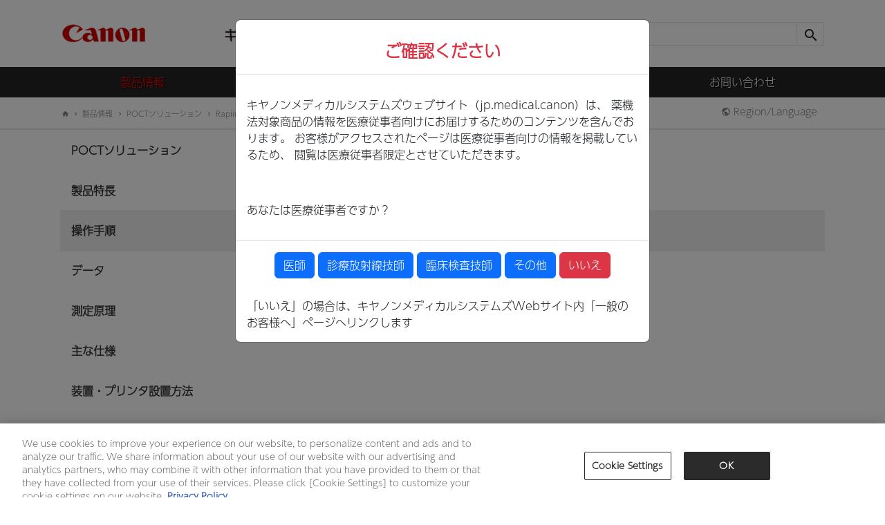

--- FILE ---
content_type: text/html; charset=utf-8
request_url: https://jp.medical.canon/products/poct/rapiim_RSV_usage
body_size: 99488
content:
<!DOCTYPE html>
<!--[if lt IE 7]><html class="no-js lt-ie9 lt-ie8 lt-ie7"><![endif]-->
<!--[if IE 7]><html class="no-js lt-ie9 lt-ie8"><![endif]-->
<!--[if IE 8]><html class="no-js lt-ie9"><![endif]-->
<!--[if gt IE 8]><!-->
<html class="no-js">
<!--<![endif]-->
<head>
    <meta charset="utf-8">

    <!-- Added Canonical URL to Avoid SEO Google Duplication -->
                    <link rel="canonical" href="/products/poct/rapiim_RSV_usage" />
                                    <link rel="alternate" hreflang="ja-JP" href="https://jp.medical.canon/products/poct/rapiim_RSV_usage" />


    <!-- Global Meta -->
    <meta http-equiv="X-UA-Compatible" content="IE=edge">
    <meta name="viewport" content="width=device-width, initial-scale=1">
    <meta http-equiv="Cache-control" content="no-cache, no-store, must-revalidate">
            <title>操作手順 | RSウイルスキット Rapiim RSV | 迅速検査ソリューション | キヤノンメディカルシステムズ</title>
                        <meta name="twitter:card" content="summary">
                        <meta name="og:type" content="article">
                        <meta name="author" content="キヤノンメディカルシステムズ">
                        <meta name="og:title" content="操作手順 | RSウイルスキット Rapiim RSV | 迅速検査ソリューション | キヤノンメディカルシステムズ">
                        <meta name="og:locale" content="en-US">
                        <meta name="title" content="操作手順 | RSウイルスキット Rapiim RSV | 迅速検査ソリューション | キヤノンメディカルシステムズ">
                        <meta name="keywords" content="RSウイルス, 迅速検査ソリューション, インフルエンザ, Rapiim RSV, キヤノンメディカルシステムズ">
                        <meta name="description" content="RSウイルスキットの迅速検査ソリューション「Rapiim RSV」の操作手順を紹介しています。キヤノンメディカルシステムズは、RS・インフルエンザ迅速検査ソリューションで医療に貢献していきます。">
                        <meta name="og:description" content="RSウイルスキットの迅速検査ソリューション「Rapiim RSV」の操作手順を紹介しています。キヤノンメディカルシステムズは、RS・インフルエンザ迅速検査ソリューションで医療に貢献していきます。">
                        <meta name="securityMessage" content="">
            <meta property="og:image" content="https://canonmedical.widen.net/s/gzzmklzmj5/636335359356893126wq">

    <!-- Styles Start update 20-11-2016 -->
    <link rel="stylesheet" type="text/css" href="/resources/css/bootstrap.css?20230123">
    <link rel="stylesheet" type="text/css" href="/resources/css/core.css?20250227">
    <link rel="stylesheet" type="text/css" href="/resources/css/modal-video-form-2017.css?20230123">

    <!-- Styles update 11/29/2021-->
    <link rel="stylesheet" type="text/css" href="/resources/css/compare-slider.css?20230123" />

    <!-- Styles update 09/09/2022-->
    <link rel="stylesheet" type="text/css" href="/resources/css/swiper-bundle.min.css?20230123" />


    <!-- Styles End -->
    <!-- Fonts Style Start -->
    

    <link rel="stylesheet" type="text/css" href="/resources/css/font.css?20230123">
     
    <link rel="stylesheet" type="text/css" href="https://cdnjs.cloudflare.com/ajax/libs/material-design-iconic-font/2.2.0/css/material-design-iconic-font.min.css">
    <link rel="stylesheet" type="text/css" href="https://cdnjs.cloudflare.com/ajax/libs/font-awesome/6.4.2/css/all.min.css">

    <!-- Global JavaScript -->
    <script type="text/javascript" src="/resources/js/jquery-3.6.0.min.js?20230123"></script>
    <script type="text/javascript" src="/resources/js/bootstrap.bundle.min.js?v=v5.2.2"></script>

    <!-- OneTrust Cookies Consent Notice start for uat.medical.canon -->
    <!-- <script src="https://cdn.cookielaw.org/scripttemplates/otSDKStub.js" data-document-language="true" type="text/javascript" charset="UTF-8" data-domain-script="b1b39d54-53b9-4974-8ece-4ddde32c00a4-test"></script>
    <script type="text/javascript">
        function OptanonWrapper() { }
    </script>
    OneTrust Cookies Consent Notice end for uat.medical.canon -->
    <!-- Fonts Style End -->
    <!-- IE Support -->
    <!--[if lt IE 10]>
    <script src="/resources/js/html5shiv.min.js"></script>
    <script src="/resources/js/respond.min.js"></script>
    <![endif]-->
    
 <!-- CPSWT-214 add -->
    <!-- CPSWT-238 mod start -->
    <!-- CPSWT-238 mod end -->
</head>
<body>

        <!-- Google Tag Manager -->
        <noscript>

            <iframe src="//www.googletagmanager.com/ns.html?id=GTM-KJ88GMV"
                    height="0" width="0" style="display:none;visibility:hidden"></iframe>
        </noscript>
        <script>
            (function (w, d, s, l, i) {
                    w[l] = w[l] || []; w[l].push({
                        'gtm.start':
                    new Date().getTime(), event: 'gtm.js'
                }); var f = d.getElementsByTagName(s)[0],
                j = d.createElement(s), dl = l != 'dataLayer' ? '&l=' + l : ''; j.async = true; j.src =
                '//www.googletagmanager.com/gtm.js?id=' + i + dl; f.parentNode.insertBefore(j, f);
            })(window, document, 'script', 'dataLayer', 'GTM-KJ88GMV');</script>
        <!-- End Google Tag Manager -->
    <div style="overflow:hidden;">

        <div id="page-wrap">
        <div id="header-wrap" typeof="Region" resource="TMSHeader">

        <div id="mobile-background"></div>

        




<div id="brand-area" class="d-none d-md-block">
    <div class="container">
        <div class="row" style="display: flex;justify-content: center;align-items: center;" typeof="Region" resource="Logo">
            

<div class="col-lg-6 col-md-6 col-sm-6" >

        <a href="/">
            <span >
                <img src="/media/_New_cmp_canon_J_logo_tcm18-47849.jpg" alt="" class="img-fluid" />
            </span>
            
        </a>
</div>                <!--20230308 mod
                PardotSearchConfiguration searchActionConfig = headerModel.Regions["HeadSection"].Entities[0] as PardotSearchConfiguration;
                -->


    <div class="col-lg-2 col-md-2 col-sm-2" >
            <a href="/">
                <span >
                    
                </span>

            </a>
    </div>
    <div class="col-lg-4 col-md-4 col-sm-4">
        <form id="header-search" action="https://go.global.medical.canon/s/126101/qlgtI5eO7B11s1gbirHLWMCIa8BpzMJz" method="get">
            <div class="input-group">
                <input name="q" type="text" class="form-control" placeholder="Search." value="" />
                <span class="input-group-btn">
                    <button class="btn btn-default-v3" type="submit" id="sidebarSearchSubmit"> <i class="zmdi zmdi-search"></i></button>
                </span>
            </div>
        </form>
    </div>

        </div>
    </div>
</div>









    <!--Primary Nav from ResorceFile value True -->
        <div id="primary-nav" class="navbar-wrapper">
            <div class="container">
                <nav class="navbar navbar-dark navbar-expand-md">
                    <div class="navbar-header">
                        <button type="button" id="menu-toggle"><i class="zmdi zmdi-menu"></i> Menu.</button>
                        <a class="navbar-brand d-block d-md-none" href="/"><img src="/media/New_J_composite_for%20Web_tcm18-31991.png" height="50" alt="" /></a>
                    </div>

                    <div id="navbar-primary" class="d-none d-md-block container-fluid">

                        <ul class="nav navbar-nav">

                            <li id="products" class="dropdown menu-position ">

                                    <a href="/products" class="dropdown-toggle nav-list" data-bs-toggle="dropdown">製品情報</a>
                                    <ul class="dropdown-menu mega-nav row">
                                        <li class="col-lg-2">
                                            <ul class="nav">
                                                            <li class="view-all"><a href="/products"> 製品一覧</a></li>

                                            </ul>
                                        </li>
                                                    <li class="col-lg-2 col-md-3 col-sm-3 ">
                                                        <ul class="nav">
                                                            <li class="nav-header"><a href="/products/angiography">X線アンギオグラフィ</a></li>

                                                                        <li><a href="/products/angiography/cardiac_area_index">心臓領域 血管撮影装置</a></li>
                                                                        <li><a href="/products/angiography/cerebrovascular_area_index">脳血管領域 血管撮影装置</a></li>
                                                                        <li><a href="/products/angiography/Alphenix_vascular">循環器・一般血管領域 血管撮影装置</a></li>
                                                                        <li><a href="/products/angiography/general_vessel_area_index">一般血管領域 血管撮影装置</a></li>
                                                                        <li><a href="/products/angiography/alphenix_hybrid_approach">ハイブリッドアプローチ 血管撮影装置</a></li>

                                                        </ul>
                                                    </li>
                                                    <li class="col-lg-2 col-md-3 col-sm-3 nav-border">
                                                        <ul class="nav">
                                                            <li class="nav-header"><a href="/products/computed-tomography">Computed Tomography</a></li>

                                                                        <li><a href="/products/computed-tomography/aq_precision">Aquilion Precision</a></li>
                                                                        <li><a href="/products/computed-tomography/aq_one_insight">Aquilion ONE / INSIGHT Edition</a></li>
                                                                        <li><a href="/products/computed-tomography/aquilion_one_nature_feature">Aquilion ONE / NATURE Edition</a></li>
                                                                        <li><a href="/products/computed-tomography/aquilion_one_n-ux_series_feature">Aquilion ONE N-UXシリーズ</a></li>
                                                                        <li><a href="/products/computed-tomography/aquilion_prime_sp_feature">Aquilion Prime SP</a></li>
                                                                        <li><a href="/products/computed-tomography/aq_serve">Aquilion Serve</a></li>
                                                                        <li><a href="/products/computed-tomography/aquilion_lightning_he_feature">Aquilion Lightning / Helios Edition</a></li>
                                                                        <li><a href="/products/computed-tomography/aquilion_lightning_feature">Aquilion Lightning / i Edition</a></li>
                                                                        <li><a href="/products/computed-tomography/aq_start">Aquilion Start / i Edition</a></li>
                                                                        <li><a href="/products/computed-tomography/aquilion-exceed-lb">Aquilion Exceed LB</a></li>

                                                        </ul>
                                                    </li>
                                                    <li class="col-lg-2 col-md-2 col-sm-2 ">
                                                        <ul class="nav">
                                                            <li class="nav-header"><a href="/products/magnetic-resonance">Magnetic Resonance</a></li>

                                                                        <li class="nav-subheader"><a class="disable-click" href="#">Products</a></li>
                                                                        <li><a href="/products/magnetic-resonance/Vantage_Centurian">Vantage Centurian</a></li>
                                                                        <li><a href="/products/magnetic-resonance/vantage_galan_3t_supreme_edition">Vantage Galan 3T / Supreme Edition</a></li>
                                                                        <li><a href="/products/magnetic-resonance/vantage_orian">Vantage Orian</a></li>
                                                                        <li><a href="/products/magnetic-resonance/vantage_Fortian">Vantage Fortian</a></li>
                                                                        <li><a href="/products/magnetic-resonance/vantage-gracian">Vantage Gracian</a></li>
                                                                        <li><a href="/products/magnetic-resonance/vantage-elan-active">Vantage Elan / Active Edition</a></li>
                                                                        <li class="nav-subheader"><a class="disable-click" href="#">More information</a></li>
                                                                                <li><a href="/products/magnetic-resonance/moreinformation/jiba">強力な磁場に対する注意のお願い</a></li>

                                                        </ul>
                                                    </li>
                                                    <li class="col-lg-2 col-md-2 col-sm-2 nav-border">
                                                        <ul class="nav">
                                                            <li class="nav-header"><a href="/products/Ultrasound">Ultrasound</a></li>

                                                                        <li><a href="/products/Ultrasound/aplio_i-series_prism_edition">Aplio i-series / Prism Edition</a></li>
                                                                        <li><a href="/products/Ultrasound/aplio-beyond">Aplio beyond</a></li>
                                                                        <li><a href="/products/Ultrasound/a-series">Aplio a-series</a></li>
                                                                        <li><a href="/products/Ultrasound/aplio_womens_health">Women&#39;s Health モデル</a></li>
                                                                        <li><a href="/products/Ultrasound/aplio_me">Aplio me</a></li>
                                                                        <li><a href="/products/Ultrasound/aplio_flex_go">Aplio flex ＆ Aplio go</a></li>
                                                                        <li><a href="/products/Ultrasound/aplio-air">Aplio air</a></li>
                                                                        <li class="nav-subheader"><a class="disable-click" href="#">More Information</a></li>
                                                                                <li><a href="https://ultreatment.app.medical.canon/ja/">洗浄・消毒・滅菌ガイド</a></li>
                                                                                <li><a href="/products/ultrasound/other/echosalon">会員制ウェブサイト ECHO SALON</a></li>

                                                        </ul>
                                                    </li>
                                                    <li class="col-lg-2 col-md-2 col-sm-2 ">
                                                        <ul class="nav">
                                                            <li class="nav-header"><a href="/products/xray">X-ray</a></li>

                                                                        <li><a href="/products/xray/xray-tv/">X線TV</a></li>
                                                                        <li><a href="/products/xray/radiography">一般X線撮影システム</a></li>
                                                                        <li><a href="/products/xray/cxdi">デジタルラジオグラフィ</a></li>
                                                                        <li><a href="/products/xray/mammography">マンモグラフィ</a></li>
                                                                        <li><a href="/products/xray/mobile">回診用X線装置</a></li>
                                                                        <li><a href="/products/xray/mass_scr">集団検診用X線システム</a></li>

                                                        </ul>
                                                    </li>
                                                    <li class="col-lg-2 col-md-2 col-sm-2 nav-border">
                                                        <ul class="nav">
                                                            <li class="nav-header"><a href="/products/molecular-imaging">Molecular Imaging</a></li>

                                                                        <li><a href="/products/molecular-imaging/cartesion_prime">Cartesion Prime / Luminous Edition</a></li>
                                                                        <li><a href="/products/molecular-imaging/GCA9300R_feature">GCA-9300R</a></li>

                                                        </ul>
                                                    </li>
                                                    <li class="col-lg-2 col-md-2 col-sm-2 ">
                                                        <ul class="nav">
                                                            <li class="nav-header"><a href="/products/rt">Radiation Therapy</a></li>

                                                                        <li><a href="/products/rt/VersaHD">Versa HD</a></li>
                                                                        <li><a href="/products/rt/ElektaHarmony">Elekta Harmony</a></li>
                                                                        <li><a href="/products/rt/ElektaInfinity">Elekta Infinity</a></li>
                                                                        <li><a href="/products/rt/Treatment_solution">治療ソリューション</a></li>
                                                                        <li><a href="/products/rt/support">サポート体制</a></li>

                                                        </ul>
                                                    </li>
                                                    <li class="col-lg-2 col-md-2 col-sm-2 nav-border">
                                                        <ul class="nav">
                                                            <li class="nav-header"><a href="/products/CL">Clinical Laboratory</a></li>

                                                                        <li><a href="/products/CL/2000testclass">2000テストクラス</a></li>
                                                                        <li><a href="/products/CL/1600testclass">1600テストクラス</a></li>
                                                                        <li><a href="/products/CL/1300testclass">1300テストクラス</a></li>
                                                                        <li><a href="/products/CL/900testclass">900テストクラス</a></li>
                                                                        <li><a href="/products/CL/800testclass">800テストクラス</a></li>
                                                                        <li><a href="/products/CL/400testclass">400テストクラス</a></li>
                                                                        <li><a href="/products/CL/solution">関連用品</a></li>
                                                                        <li><a href="/products/CL/training">東京CLスクエア</a></li>

                                                        </ul>
                                                    </li>
                                                    <li class="col-lg-2 col-md-2 col-sm-2 ">
                                                        <ul class="nav">
                                                            <li class="nav-header"><a href="/products/healthcareIT">ヘルスケアITソリューション</a></li>

                                                                        <li><a href="/products/healthcareIT/abierto/">医療情報ソリューション</a></li>
                                                                        <li><a href="/products/healthcareIT/advanced_visualization/">Vitrea</a></li>
                                                                        <li><a href="/products/healthcareIT/Abierto_Vision/">医用画像解析ワークステーション</a></li>
                                                                        <li><a href="/products/healthcareIT/pacs/radiology">放射線部門 画像ソリューション</a></li>
                                                                        <li><a href="/products/healthcareIT/pacs/cardiology">循環器部門 画像ソリューション</a></li>
                                                                        <li><a href="https://jp.medical.canon/products/his">病院ソリューション</a></li>

                                                        </ul>
                                                    </li>
                                                    <li class="col-lg-2 col-md-2 col-sm-2 nav-border">
                                                        <ul class="nav">
                                                            <li class="nav-header"><a href="/products/poct">POCTソリューション</a></li>

                                                                        <li><a href="/products/poct/pt">抗原検査</a></li>
                                                                        <li><a href="/products/poct/rapiim_SARS-CoV-2-H_index">Rapiim SARS-CoV-2-H</a></li>
                                                                        <li><a href="/products/poct/rapiim_SARS-CoV-2-N_index">Rapiim SARS-CoV-2-N</a></li>
                                                                        <li><a href="/products/poct/rapiim_SARS-CoV-2-N_Flu_index">Rapiim SARS-CoV-2-N/Flu</a></li>
                                                                        <li><a href="/products/poct/rapiim_flu_ab_index">Rapiim Flu-AB</a></li>
                                                                        <li><a href="/products/poct/rapiim_RSV_index">Rapiim RSV</a></li>
                                                                        <li><a href="/products/poct/dnachip">遺伝子検査</a></li>
                                                                        <li><a href="/products/poct/Genelyzer_KIT">新型コロナ 体外診断用医薬品 SARS-CoV-2 RNA 検出試薬　LAMPdirect　Genelyzer KIT</a></li>
                                                                        <li><a href="/products/poct/Genelyzer_M_series">等温遺伝子増幅装置 Genelyzer Mシリーズ</a></li>

                                                        </ul>
                                                    </li>


                                    </ul>
                            </li>


                                        <!-- TODO : Need to render inner part dynamically hrfs and <li> Id -->
                                        <li id="support" class="dropdown ">


                                                    <a href="/service-support" class="dropdown-toggle" data-bs-toggle="dropdown">サービス&amp;サポート</a>
                                                    <ul class="dropdown-menu">
                                                                <li><a href="/service-support/service">サービス</a></li>
                                                                <li><a href="/service-support/Interoperability">Interoperability (DICOM/IHE)</a></li>
                                                                <li><a href="/service-support/fee">診療報酬</a></li>
                                                                <li><a href="/service-support/securityinformation">製品セキュリティ情報</a></li>
                                                                <li><a href="https://epicus.medical.canon/jp/">医療従事者向け会員制Webサイト epicus CLUB</a></li>
                                                                <li><a href="https://area31.smp.ne.jp/area/p/nhse4peqem2lfodmj9/780nk0/login.html">特約店向け会員制 Webサイト DyRO WEB</a></li>

                                                    </ul>
                                        </li>
                                        <!-- TODO : Need to render inner part dynamically hrfs and <li> Id -->
                                        <li id="support" class="dropdown ">


                                                            <a href="/News/index">イベント</a>
                                        </li>
                                        <!-- TODO : Need to render inner part dynamically hrfs and <li> Id -->
                                        <li id="support" class="dropdown ">


                                                    <a href="/about" class="dropdown-toggle" data-bs-toggle="dropdown">企業情報</a>
                                                    <ul class="dropdown-menu">
                                                                <li><a href="/about/index">社長メッセージ</a></li>
                                                                <li><a href="https://jp.medical.canon/News/PressRelease">プレスリリース</a></li>
                                                                <li><a href="/about/corporate">会社概要</a></li>
                                                                <li><a href="/about/japan">国内ネットワーク</a></li>
                                                                <li><a href="/about/global">グローバル拠点</a></li>
                                                                <li><a href="/about/CSR">サステナビリティレポート</a></li>
                                                                <li><a href="/about/medicAR">medicAR</a></li>
                                                                <li><a href="/about/recruit">採用情報</a></li>

                                                    </ul>
                                        </li>
                                        <!-- TODO : Need to render inner part dynamically hrfs and <li> Id -->
                                        <li id="support" class="dropdown ">


                                                            <a href="/contact/index">お問い合わせ</a>
                                        </li>


                        </ul>

                    </div>
                </nav>

            </div>
        </div>


<div id="navbar-mobile">
    <div class="mobile-header">
        <a class="navbar-brand-mobile" href="#"><img src="/media/New_J_composite_for%20Web_tcm18-31991.png" height="50" alt="" /></a>
        <button type="button" id="menu-toggle-close"><i class="zmdi zmdi-close-circle-o"></i></button>
    </div>
    <ul class="nav block">
        <li>
            <a data-bs-toggle="collapse" href="#collapseProducts" role="button" aria-expanded="false" aria-controls="collapseProducts">製品情報</a>
            <ul id="collapseProducts" class="nav collapse in">
                            <li><a class="nav-list collapse" href="/products">製品一覧</a></li>
                            <li>
                                <a data-bs-toggle="collapse" href="#angiography-mobnav" role="button" aria-expanded="false" aria-controls="collapseProducts angiography-mobnav">X線アンギオグラフィ</a>
                                <ul id="angiography-mobnav" class="nav collapse in">
                                    <li class="nav-header"><a class="nav-list collapse" href="/products/angiography">Overview</a></li>

                                            <li class=""><a class="nav-list collapse" href="/products/angiography/cardiac_area_index">心臓領域 血管撮影装置</a></li>
                                            <li><a class="nav-list collapse" href="/products/angiography/cerebrovascular_area_index">脳血管領域 血管撮影装置</a></li>
                                            <li><a class="nav-list collapse" href="/products/angiography/Alphenix_vascular">循環器・一般血管領域 血管撮影装置</a></li>
                                            <li><a class="nav-list collapse" href="/products/angiography/general_vessel_area_index">一般血管領域 血管撮影装置</a></li>
                                            <li><a class="nav-list collapse" href="/products/angiography/alphenix_hybrid_approach">ハイブリッドアプローチ 血管撮影装置</a></li>
                                </ul>
                            </li>
                            <li>
                                <a data-bs-toggle="collapse" href="#computed-tomography-mobnav" role="button" aria-expanded="false" aria-controls="collapseProducts computed-tomography-mobnav">Computed Tomography</a>
                                <ul id="computed-tomography-mobnav" class="nav collapse in">
                                    <li class="nav-header"><a class="nav-list collapse" href="/products/computed-tomography">Overview</a></li>

                                            <li><a class="nav-list collapse" href="/products/computed-tomography/aq_precision">Aquilion Precision</a></li>
                                            <li><a class="nav-list collapse" href="/products/computed-tomography/aq_one_insight">Aquilion ONE / INSIGHT Edition</a></li>
                                            <li><a class="nav-list collapse" href="/products/computed-tomography/aquilion_one_nature_feature">Aquilion ONE / NATURE Edition</a></li>
                                            <li><a class="nav-list collapse" href="/products/computed-tomography/aquilion_one_n-ux_series_feature">Aquilion ONE N-UXシリーズ</a></li>
                                            <li><a class="nav-list collapse" href="/products/computed-tomography/aquilion_prime_sp_feature">Aquilion Prime SP</a></li>
                                            <li><a class="nav-list collapse" href="/products/computed-tomography/aq_serve">Aquilion Serve</a></li>
                                            <li><a class="nav-list collapse" href="/products/computed-tomography/aquilion_lightning_he_feature">Aquilion Lightning / Helios Edition</a></li>
                                            <li><a class="nav-list collapse" href="/products/computed-tomography/aquilion_lightning_feature">Aquilion Lightning / i Edition</a></li>
                                            <li><a class="nav-list collapse" href="/products/computed-tomography/aq_start">Aquilion Start / i Edition</a></li>
                                            <li><a class="nav-list collapse" href="/products/computed-tomography/aquilion-exceed-lb">Aquilion Exceed LB</a></li>
                                </ul>
                            </li>
                            <li>
                                <a data-bs-toggle="collapse" href="#magnetic-resonance-mobnav" role="button" aria-expanded="false" aria-controls="collapseProducts magnetic-resonance-mobnav">Magnetic Resonance</a>
                                <ul id="magnetic-resonance-mobnav" class="nav collapse in">
                                    <li class="nav-header"><a class="nav-list collapse" href="/products/magnetic-resonance">Overview</a></li>

                                            <li class="nav-subheader"><a class="disable-click nav-list collapse" href="#">Products</a></li>
                                            <li><a class="nav-list collapse" href="/products/magnetic-resonance/Vantage_Centurian">Vantage Centurian</a></li>
                                            <li><a class="nav-list collapse" href="/products/magnetic-resonance/vantage_galan_3t_supreme_edition">Vantage Galan 3T / Supreme Edition</a></li>
                                            <li><a class="nav-list collapse" href="/products/magnetic-resonance/vantage_orian">Vantage Orian</a></li>
                                            <li><a class="nav-list collapse" href="/products/magnetic-resonance/vantage_Fortian">Vantage Fortian</a></li>
                                            <li><a class="nav-list collapse" href="/products/magnetic-resonance/vantage-gracian">Vantage Gracian</a></li>
                                            <li><a class="nav-list collapse" href="/products/magnetic-resonance/vantage-elan-active">Vantage Elan / Active Edition</a></li>
                                            <li class="nav-subheader"><a class="disable-click nav-list collapse" href="#">More information</a></li>
                                                    <li><a class="nav-list collapse" href="/products/magnetic-resonance/moreinformation/jiba">強力な磁場に対する注意のお願い</a></li>
                                </ul>
                            </li>
                            <li>
                                <a data-bs-toggle="collapse" href="#Ultrasound-mobnav" role="button" aria-expanded="false" aria-controls="collapseProducts Ultrasound-mobnav">Ultrasound</a>
                                <ul id="Ultrasound-mobnav" class="nav collapse in">
                                    <li class="nav-header"><a class="nav-list collapse" href="/products/Ultrasound">Overview</a></li>

                                            <li class=""><a class="nav-list collapse" href="/products/Ultrasound/aplio_i-series_prism_edition">Aplio i-series / Prism Edition</a></li>
                                            <li><a class="nav-list collapse" href="/products/Ultrasound/aplio-beyond">Aplio beyond</a></li>
                                            <li><a class="nav-list collapse" href="/products/Ultrasound/a-series">Aplio a-series</a></li>
                                            <li><a class="nav-list collapse" href="/products/Ultrasound/aplio_womens_health">Women&#39;s Health モデル</a></li>
                                            <li><a class="nav-list collapse" href="/products/Ultrasound/aplio_me">Aplio me</a></li>
                                            <li><a class="nav-list collapse" href="/products/Ultrasound/aplio_flex_go">Aplio flex ＆ Aplio go</a></li>
                                            <li><a class="nav-list collapse" href="/products/Ultrasound/aplio-air">Aplio air</a></li>
                                            <li class="nav-subheader"><a class="disable-click nav-list collapse" href="#">More Information</a></li>
                                                    <li><a class="nav-list collapse" href="https://ultreatment.app.medical.canon/ja/">洗浄・消毒・滅菌ガイド</a></li>
                                                    <li><a class="nav-list collapse" href="/products/ultrasound/other/echosalon">会員制ウェブサイト ECHO SALON</a></li>
                                </ul>
                            </li>
                            <li>
                                <a data-bs-toggle="collapse" href="#xray-mobnav" role="button" aria-expanded="false" aria-controls="collapseProducts xray-mobnav">X-ray</a>
                                <ul id="xray-mobnav" class="nav collapse in">
                                    <li class="nav-header"><a class="nav-list collapse" href="/products/xray">Overview</a></li>

                                            <li><a class="nav-list collapse" href="/products/xray/xray-tv/">X線TV</a></li>
                                            <li><a class="nav-list collapse" href="/products/xray/radiography">一般X線撮影システム</a></li>
                                            <li><a class="nav-list collapse" href="/products/xray/cxdi">デジタルラジオグラフィ</a></li>
                                            <li><a class="nav-list collapse" href="/products/xray/mammography">マンモグラフィ</a></li>
                                            <li><a class="nav-list collapse" href="/products/xray/mobile">回診用X線装置</a></li>
                                            <li><a class="nav-list collapse" href="/products/xray/mass_scr">集団検診用X線システム</a></li>
                                </ul>
                            </li>
                            <li>
                                <a data-bs-toggle="collapse" href="#molecular-imaging-mobnav" role="button" aria-expanded="false" aria-controls="collapseProducts molecular-imaging-mobnav">Molecular Imaging</a>
                                <ul id="molecular-imaging-mobnav" class="nav collapse in">
                                    <li class="nav-header"><a class="nav-list collapse" href="/products/molecular-imaging">Overview</a></li>

                                            <li class=""><a class="nav-list collapse" href="/products/molecular-imaging/cartesion_prime">Cartesion Prime / Luminous Edition</a></li>
                                            <li><a class="nav-list collapse" href="/products/molecular-imaging/GCA9300R_feature">GCA-9300R</a></li>
                                </ul>
                            </li>
                            <li>
                                <a data-bs-toggle="collapse" href="#rt-mobnav" role="button" aria-expanded="false" aria-controls="collapseProducts rt-mobnav">Radiation Therapy</a>
                                <ul id="rt-mobnav" class="nav collapse in">
                                    <li class="nav-header"><a class="nav-list collapse" href="/products/rt">Overview</a></li>

                                            <li class=""><a class="nav-list collapse" href="/products/rt/VersaHD">Versa HD</a></li>
                                            <li><a class="nav-list collapse" href="/products/rt/ElektaHarmony">Elekta Harmony</a></li>
                                            <li><a class="nav-list collapse" href="/products/rt/ElektaInfinity">Elekta Infinity</a></li>
                                            <li><a class="nav-list collapse" href="/products/rt/Treatment_solution">治療ソリューション</a></li>
                                            <li><a class="nav-list collapse" href="/products/rt/support">サポート体制</a></li>
                                </ul>
                            </li>
                            <li>
                                <a data-bs-toggle="collapse" href="#CL-mobnav" role="button" aria-expanded="false" aria-controls="collapseProducts CL-mobnav">Clinical Laboratory</a>
                                <ul id="CL-mobnav" class="nav collapse in">
                                    <li class="nav-header"><a class="nav-list collapse" href="/products/CL">Overview</a></li>

                                            <li class=""><a class="nav-list collapse" href="/products/CL/2000testclass">2000テストクラス</a></li>
                                            <li><a class="nav-list collapse" href="/products/CL/1600testclass">1600テストクラス</a></li>
                                            <li><a class="nav-list collapse" href="/products/CL/1300testclass">1300テストクラス</a></li>
                                            <li><a class="nav-list collapse" href="/products/CL/900testclass">900テストクラス</a></li>
                                            <li><a class="nav-list collapse" href="/products/CL/800testclass">800テストクラス</a></li>
                                            <li><a class="nav-list collapse" href="/products/CL/400testclass">400テストクラス</a></li>
                                            <li><a class="nav-list collapse" href="/products/CL/solution">関連用品</a></li>
                                            <li><a class="nav-list collapse" href="/products/CL/training">東京CLスクエア</a></li>
                                </ul>
                            </li>
                            <li>
                                <a data-bs-toggle="collapse" href="#healthcareIT-mobnav" role="button" aria-expanded="false" aria-controls="collapseProducts healthcareIT-mobnav">ヘルスケアITソリューション</a>
                                <ul id="healthcareIT-mobnav" class="nav collapse in">
                                    <li class="nav-header"><a class="nav-list collapse" href="/products/healthcareIT">Overview</a></li>

                                            <li class=""><a class="nav-list collapse" href="/products/healthcareIT/abierto/">医療情報ソリューション</a></li>
                                            <li><a class="nav-list collapse" href="/products/healthcareIT/advanced_visualization/">Vitrea</a></li>
                                            <li><a class="nav-list collapse" href="/products/healthcareIT/Abierto_Vision/">医用画像解析ワークステーション</a></li>
                                            <li><a class="nav-list collapse" href="/products/healthcareIT/pacs/radiology">放射線部門 画像ソリューション</a></li>
                                            <li><a class="nav-list collapse" href="/products/healthcareIT/pacs/cardiology">循環器部門 画像ソリューション</a></li>
                                            <li><a class="nav-list collapse" href="https://jp.medical.canon/products/his">病院ソリューション</a></li>
                                </ul>
                            </li>
                            <li>
                                <a data-bs-toggle="collapse" href="#poct-mobnav" role="button" aria-expanded="false" aria-controls="collapseProducts poct-mobnav">POCTソリューション</a>
                                <ul id="poct-mobnav" class="nav collapse in">
                                    <li class="nav-header"><a class="nav-list collapse" href="/products/poct">Overview</a></li>

                                            <li><a class="nav-list collapse" href="/products/poct/pt">抗原検査</a></li>
                                            <li><a class="nav-list collapse" href="/products/poct/rapiim_SARS-CoV-2-H_index">Rapiim SARS-CoV-2-H</a></li>
                                            <li><a class="nav-list collapse" href="/products/poct/rapiim_SARS-CoV-2-N_index">Rapiim SARS-CoV-2-N</a></li>
                                            <li><a class="nav-list collapse" href="/products/poct/rapiim_SARS-CoV-2-N_Flu_index">Rapiim SARS-CoV-2-N/Flu</a></li>
                                            <li><a class="nav-list collapse" href="/products/poct/rapiim_flu_ab_index">Rapiim Flu-AB</a></li>
                                            <li><a class="nav-list collapse" href="/products/poct/rapiim_RSV_index">Rapiim RSV</a></li>
                                            <li><a class="nav-list collapse" href="/products/poct/dnachip">遺伝子検査</a></li>
                                            <li><a class="nav-list collapse" href="/products/poct/Genelyzer_KIT">新型コロナ 体外診断用医薬品 SARS-CoV-2 RNA 検出試薬　LAMPdirect　Genelyzer KIT</a></li>
                                            <li><a class="nav-list collapse" href="/products/poct/Genelyzer_M_series">等温遺伝子増幅装置 Genelyzer Mシリーズ</a></li>
                                </ul>
                            </li>


            </ul>
        </li>



                    <li>
                        <a data-bs-toggle="collapse" href="#service-support-mobnav" role="button" aria-expanded="false" aria-controls="collapseProducts service-support-mobnav">サービス&amp;サポート</a>
                        <ul id="service-support-mobnav" class="nav collapse in">

                                    <li><a href="/service-support/service">サービス</a></li>
                                    <li><a href="/service-support/Interoperability">Interoperability (DICOM/IHE)</a></li>
                                    <li><a href="/service-support/fee">診療報酬</a></li>
                                    <li><a href="/service-support/securityinformation">製品セキュリティ情報</a></li>
                                    <li><a href="https://epicus.medical.canon/jp/">医療従事者向け会員制Webサイト epicus CLUB</a></li>
                                    <li><a href="https://area31.smp.ne.jp/area/p/nhse4peqem2lfodmj9/780nk0/login.html">特約店向け会員制 Webサイト DyRO WEB</a></li>
                        </ul>
                    </li>
                    <li>
                        <a data-bs-toggle="collapse" href="#News-mobnav" role="button" aria-expanded="false" aria-controls="collapseProducts News-mobnav">イベント</a>
                        <ul id="News-mobnav" class="nav collapse in">

                                    <li><a href="/News/index">イベント</a></li>
                        </ul>
                    </li>
                    <li>
                        <a data-bs-toggle="collapse" href="#about-mobnav" role="button" aria-expanded="false" aria-controls="collapseProducts about-mobnav">企業情報</a>
                        <ul id="about-mobnav" class="nav collapse in">

                                    <li><a href="/about/index">社長メッセージ</a></li>
                                    <li><a href="https://jp.medical.canon/News/PressRelease">プレスリリース</a></li>
                                    <li><a href="/about/corporate">会社概要</a></li>
                                    <li><a href="/about/japan">国内ネットワーク</a></li>
                                    <li><a href="/about/global">グローバル拠点</a></li>
                                    <li><a href="/about/CSR">サステナビリティレポート</a></li>
                                    <li><a href="/about/medicAR">medicAR</a></li>
                                    <li><a href="/about/recruit">採用情報</a></li>
                        </ul>
                    </li>
                    <li>
                        <a data-bs-toggle="collapse" href="#contact-mobnav" role="button" aria-expanded="false" aria-controls="collapseProducts contact-mobnav">お問い合わせ</a>
                        <ul id="contact-mobnav" class="nav collapse in">

                                    <li><a href="/contact/index">お問い合わせ</a></li>
                        </ul>
                    </li>
                    <li>
                <a href="" role="button" aria-expanded="false" aria-controls="collapseProducts contact-mobnav" class="collapsed"></a>
            </li>

                        <!--20230308 mod
                    PardotSearchConfiguration searchActionConfig = headerModel.Regions["HeadSection"].Entities[0] as PardotSearchConfiguration;
                    -->

        <li>
            <form id="mobile-search" action="https://go.global.medical.canon/s/126101/qlgtI5eO7B11s1gbirHLWMCIa8BpzMJz" method="get">
                <div class="input-group">
                    
                    <input name="q" type="text" class="form-control" placeholder="Search." value="" />
                    <span class="input-group-btn d-flex">
                        
                        <button class="btn btn-default-v3 d-flex" type="submit" id="sidebarSearchSubmit"> <i class="zmdi zmdi-search"></i></button>
                    </span>
                    
                    
                </div>
            </form>
        </li>
    </ul>
</div>



<div id="resource-nav">
    <div class="container">
        <div class="row">
          
            <!--Breadcrumb Nav -->
    <div class="col-lg-8 col-sm-6 d-none d-md-block">
        <ul id="breadcrumb">
            <li>
                
                    <a href="/">
                        <i class="zmdi zmdi-home"></i>
                    </a>
                
            </li>
                                        <li>
                    
                    
                    <a href="/products">
                        <i class="zmdi zmdi-chevron-right"></i>
                        <span></span>
                        製品情報
                    </a>
                </li>
                <li>
                    
                    
                    <a href="/products/poct">
                        <i class="zmdi zmdi-chevron-right"></i>
                        <span></span>
                        POCTソリューション
                    </a>
                </li>

                    <li>
                        
                        
                        <a href="#">
                            <i class="zmdi zmdi-chevron-right"></i>
                            <span></span>
                            Rapiim_RSV_usage
                        </a>
                        
                    </li>


        </ul>
    </div>


<!--Resource Nav -->


<div class="col-lg-4 col-md-6 col-12">
    <ul id="contact-info">

        <li id="share-dropdown-resource-nav">

        </li>


            <li><a class="collapsed" href="#" data-bs-toggle="collapse" data-bs-target="#regionSelector" aria-expanded="false" aria-controls="regionSelector"><i class="zmdi zmdi-globe"></i> Region/Language</a></li>

    </ul>
</div>






        </div>
    </div>
</div>


        <div class="collapse bg-gray1 border-top border-bottom" id="regionSelector">
            <div class="section-30">
                <div class="container section-10-bottom">
                    <div class="row">
                        <div class="col-10 text130">
                                <a href="https://global.medical.canon/" class="">
                                    <i class="zmdi zmdi-globe"></i>

                                    Global / English
                                </a>

                        </div>

                        <div class="col-2"><a class="btn btn-danger float-end d-flex align-items-center" id="RSClose">Close <i class="zmdi zmdi-close-circle-o"></i></a></div>
                    </div>
                </div>
                <div class="container">
                    <div class="row">
                        <div class="col-lg-12">
                            <ul id="region-tab" class="ibBox" role="tablist">
                                                <li class="ib"><a class="active" aria-expanded="true" data-category="" href="#tab0" data-bs-toggle="tab">Asia</a></li>
                                                <li class="ib"><a aria-expanded="false" data-category="" href="#tab1" data-bs-toggle="tab">North America</a></li>
                                                <li class="ib"><a aria-expanded="false" data-category="" href="#tab2" data-bs-toggle="tab">South America</a></li>
                                                <li class="ib"><a aria-expanded="false" data-category="" href="#tab3" data-bs-toggle="tab">Europe</a></li>
                                                <li class="ib"><a aria-expanded="false" data-category="" href="#tab4" data-bs-toggle="tab">Africa/Mid-East</a></li>
                                                <li class="ib"><a aria-expanded="false" data-category="" href="#tab5" data-bs-toggle="tab">Oceania</a></li>

                            </ul>
                        </div>
                    </div>
                </div>
                <div class="container">
                    <div class="row">
                        <div class="col-lg-12">
                            <div class="tab-content">
                                                <div id="tab0" class="tab-pane fade in active">
                                                    <div class="clearfix ibBox">

                                                            <div class="ib region col-md-3 col-sm-4 col-6"><a href="https://jp.medical.canon/" class="RegionCheck"><i class="zmdi zmdi-caret-right zmdi-hc-fw"></i> <span class="region">Japan</span> / 日本語</a></div>
                                                            <div class="ib region col-md-3 col-sm-4 col-6"><a href="http://www.canon-medical.com.cn/" class="RegionCheck"><i class="zmdi zmdi-caret-right zmdi-hc-fw"></i> <span class="region">China</span> / 简体中文</a></div>
                                                            <div class="ib region col-md-3 col-sm-4 col-6"><a href="https://kr.medical.canon/" class="RegionCheck"><i class="zmdi zmdi-caret-right zmdi-hc-fw"></i> <span class="region">Korea</span> / 한국어</a></div>
                                                            <div class="ib region col-md-3 col-sm-4 col-6"><a href="https://sg.medical.canon/" class="RegionCheck"><i class="zmdi zmdi-caret-right zmdi-hc-fw"></i> <span class="region">Singapore</span> / English</a></div>
                                                            <div class="ib region col-md-3 col-sm-4 col-6"><a href="https://my.medical.canon/index.html" class="RegionCheck"><i class="zmdi zmdi-caret-right zmdi-hc-fw"></i> <span class="region">Malaysia</span> / English</a></div>
                                                            <div class="ib region col-md-3 col-sm-4 col-6"><a href="https://in.medical.canon/" class="RegionCheck"><i class="zmdi zmdi-caret-right zmdi-hc-fw"></i> <span class="region">India</span> / English</a></div>

                                                    </div>
                                                </div>
                                                <div id="tab1" class="tab-pane fade in">
                                                    <div class="clearfix ibBox">

                                                            <div class="ib region col-md-3 col-sm-4 col-6"><a href="https://us.medical.canon/" class="RegionCheck"><i class="zmdi zmdi-caret-right zmdi-hc-fw"></i> <span class="region">United States Of America</span> /  English</a></div>
                                                            <div class="ib region col-md-3 col-sm-4 col-6"><a href="https://ca.medical.canon/" class="RegionCheck"><i class="zmdi zmdi-caret-right zmdi-hc-fw"></i> <span class="region">Canada</span> / English</a></div>
                                                            <div class="ib region col-md-3 col-sm-4 col-6"><a href="https://ca.medical.canon/francais/" class="RegionCheck"><i class="zmdi zmdi-caret-right zmdi-hc-fw"></i> <span class="region">Canada</span> / French</a></div>

                                                    </div>
                                                </div>
                                                <div id="tab2" class="tab-pane fade in">
                                                    <div class="clearfix ibBox">

                                                            <div class="ib region col-md-3 col-sm-4 col-6"><a href="https://br.medical.canon/" class="RegionCheck"><i class="zmdi zmdi-caret-right zmdi-hc-fw"></i> <span class="region">Brazil</span> / Portugu&#234;s</a></div>
                                                            <div class="ib region col-md-3 col-sm-4 col-6"><a href="https://ar.medical.canon" class="RegionCheck"><i class="zmdi zmdi-caret-right zmdi-hc-fw"></i> <span class="region">Argentina</span> / Espanol</a></div>

                                                    </div>
                                                </div>
                                                <div id="tab3" class="tab-pane fade in">
                                                    <div class="clearfix ibBox">

                                                            <div class="ib region col-md-3 col-sm-4 col-6"><a href="https://eu.medical.canon/" class="RegionCheck"><i class="zmdi zmdi-caret-right zmdi-hc-fw"></i> <span class="region">Europe</span> / English</a></div>
                                                            <div class="ib region col-md-3 col-sm-4 col-6"><a href="https://at.medical.canon/" class="RegionCheck"><i class="zmdi zmdi-caret-right zmdi-hc-fw"></i> <span class="region">Austria</span> / Deutsch</a></div>
                                                            <div class="ib region col-md-3 col-sm-4 col-6"><a href="https://be-fr.medical.canon/" class="RegionCheck"><i class="zmdi zmdi-caret-right zmdi-hc-fw"></i> <span class="region">Belgium</span> / French</a></div>
                                                            <div class="ib region col-md-3 col-sm-4 col-6"><a href="https://be-nl.medical.canon/" class="RegionCheck"><i class="zmdi zmdi-caret-right zmdi-hc-fw"></i> <span class="region">Belgium</span> / Dutch</a></div>
                                                            <div class="ib region col-md-3 col-sm-4 col-6"><a href="https://fr.medical.canon/" class="RegionCheck"><i class="zmdi zmdi-caret-right zmdi-hc-fw"></i> <span class="region">France</span> / French</a></div>
                                                            <div class="ib region col-md-3 col-sm-4 col-6"><a href="https://de.medical.canon/" class="RegionCheck"><i class="zmdi zmdi-caret-right zmdi-hc-fw"></i> <span class="region">Germany</span> / Deutsch</a></div>
                                                            <div class="ib region col-md-3 col-sm-4 col-6"><a href="https://nl.medical.canon/" class="RegionCheck"><i class="zmdi zmdi-caret-right zmdi-hc-fw"></i> <span class="region">Netherlands</span> / Dutch</a></div>
                                                            <div class="ib region col-md-3 col-sm-4 col-6"><a href="https://es.medical.canon/" class="RegionCheck"><i class="zmdi zmdi-caret-right zmdi-hc-fw"></i> <span class="region">Spain</span> / Spanish</a></div>
                                                            <div class="ib region col-md-3 col-sm-4 col-6"><a href="https://se.medical.canon/" class="RegionCheck"><i class="zmdi zmdi-caret-right zmdi-hc-fw"></i> <span class="region">Sweden</span> / Swedish</a></div>
                                                            <div class="ib region col-md-3 col-sm-4 col-6"><a href="https://ch.medical.canon/" class="RegionCheck"><i class="zmdi zmdi-caret-right zmdi-hc-fw"></i> <span class="region">Switzerland</span> / English</a></div>
                                                            <div class="ib region col-md-3 col-sm-4 col-6"><a href="https://uk.medical.canon/" class="RegionCheck"><i class="zmdi zmdi-caret-right zmdi-hc-fw"></i> <span class="region">United Kingdom</span> / English</a></div>
                                                            <div class="ib region col-md-3 col-sm-4 col-6"><a href="https://it.medical.canon/" class="RegionCheck"><i class="zmdi zmdi-caret-right zmdi-hc-fw"></i> <span class="region">Italy</span> / Italian</a></div>

                                                    </div>
                                                </div>
                                                <div id="tab4" class="tab-pane fade in">
                                                    <div class="clearfix ibBox">

                                                            <div class="ib region col-md-3 col-sm-4 col-6"><a href="https://tr.medical.canon" class="RegionCheck"><i class="zmdi zmdi-caret-right zmdi-hc-fw"></i> <span class="region">Turkey</span> / T&#252;rk&#231;e</a></div>
                                                            <div class="ib region col-md-3 col-sm-4 col-6"><a href="https://mea.medical.canon/index.html" class="RegionCheck"><i class="zmdi zmdi-caret-right zmdi-hc-fw"></i> <span class="region">Middle East</span> / English</a></div>

                                                    </div>
                                                </div>
                                                <div id="tab5" class="tab-pane fade in">
                                                    <div class="clearfix ibBox">

                                                            <div class="ib region col-md-3 col-sm-4 col-6"><a href="https://anz.medical.canon/" class="RegionCheck"><i class="zmdi zmdi-caret-right zmdi-hc-fw"></i> <span class="region">Australia, Fiji, New Caledonia, Papua, New Guinea, Tonga, Vanuatu, Samoa, New Zealand</span> / English</a></div>

                                                    </div>
                                                </div>


                            </div>
                        </div>
                    </div>
                </div>
            </div>
        </div>
<!--[if lt IE 8]>
    <div id="incompability" class="container-fluid page-border " >
        <div class="row">
            <div class="col-sm-9">
                <div class="h4" >Old browser</div>
                <p >Our site works best with browsers newer than the one you’re using. You can continue using this browser, but be aware that some features might not be available. We apologize for this inconvenience.</p>
            </div>
            <div class="col-sm-3">
                <ul class="nav nav-cookie">
                    <li >
                        <a id="incompability-hide" href="#"><i class="fa fa-check-circle"></i> Continue</a>
                    </li>
                        <li >
                            <a href="http://updatemybrowser.org/browser"><i class="fa fa-question-circle"></i> Help me</a>
                        </li>
                </ul>
            </div>
        </div>
    </div>
<![endif]-->




    </div>


    <div id="primary-content">
        
    <div id="banner-area" class="d-none d-md-block">
        <div class="container">
            <div class="row">
                <div class="col-sm-12" prefix="b: http://www.sdl.com/web/schemas/core" typeof="b:banner">
                            <span property="largeImage">
                                <img src=https://canonmedical.widen.net/content/dzbhfzfuex/original/img_Rapiim-RSV_bnr.png?u=cglmil&amp; class="img-fluid" alt="" />
                            </span>
                            <div class="banner-caption">
                                <div class="row">
                                    <div class="col-lg-6 col-md-6 col-sm-7">

                                        <h1>
                                                                                    </h1>
                                    </div>
                                </div>
                            </div>

                </div>
            </div>
        </div>
    </div>


<div id="secondary-nav" class="border-top">
    <nav class="navbar navbar-expand-lg">
        <div class="container flexible">
            <!--<div id="navbar" class="collapse navbar-collapse-org">-->
            <div id="navbar" class="d-md-block">
                <ul class="d-flex w-100 p-0 m-0 flex-wrap secnav-list">
        <li class="w-100 secnav-item">
            <a class="nav-link p-xl-3 secnav-label" href="/products/poct">
                <span>POCTソリューション</span>
            </a>
        </li>
        <li class="w-100 secnav-item">
            <a class="nav-link p-xl-3 secnav-label" href="/products/poct/rapiim_RSV_index">
                <span>製品特長</span>
            </a>
        </li>
        <li class="w-100 secnav-item">
            <a class="nav-link p-xl-3 secnav-label" href="/products/poct/rapiim_RSV_usage">
                <span>操作手順</span>
            </a>
        </li>
        <li class="w-100 secnav-item">
            <a class="nav-link p-xl-3 secnav-label" href="/products/poct/rapiim_RSV_data">
                <span>データ</span>
            </a>
        </li>
        <li class="w-100 secnav-item">
            <a class="nav-link p-xl-3 secnav-label" href="/products/poct/rapiim_flu_ab_principles">
                <span>測定原理</span>
            </a>
        </li>
        <li class="w-100 secnav-item">
            <a class="nav-link p-xl-3 secnav-label" href="/products/poct/rapiim_flu_ab_spec">
                <span>主な仕様</span>
            </a>
        </li>
        <li class="w-100 secnav-item">
            <a class="nav-link p-xl-3 secnav-label" href="/products/poct/rapiim_flu_ab_guide">
                <span>装置・プリンタ設置方法</span>
            </a>
        </li>
        <li class="w-100 secnav-item">
            <a class="nav-link p-xl-3 secnav-label" href="/products/poct/rapiim_flu_ab_qa">
                <span>Q＆A</span>
            </a>
        </li>
        <li class="w-100 secnav-item">
            <a class="nav-link p-xl-3 secnav-label" href="/products/poct/sds">
                <span>SDS（安全データシート）</span>
            </a>
        </li>
</ul>

            </div>
        </div>
    </nav>
</div>

<div typeof="Region" resource="Hero">
        <span property="thumbnailImage">
        <img src="https://canonmedical.widen.net/content/zt5qdckjnn/original/img_Rapiim-RSV_SP_bnr.png?u=cglmil&amp;" class="img-fluid d-block d-md-none border-bottom" alt="" />
    </span>

</div>

<div id="content-area">
    



    <div class="container">
        <div class="section-20">
            <div class="ProductDetailContent ContentArea">
                <div class="row">
                    <div class="col-sm-12">
                            <h2 ><h1>操作手順</h1>
<p>以下は操作手順の概略です。必ず、電子添文<sup>１）</sup>の操作方法をご覧ください。
<br />
本製品を冷蔵保存していた場合は冷蔵庫より取り出し、検査カートリッジ、検体処理液、試薬付ノズルが使用温度範囲（15℃～30℃）となったことを確認してから開封し、開封後は直ちに使用してください。</p></h2>
                    </div>
                    <div class="col-sm-12">
                                                                                                                    </div>
                    <div class="col-sm-12">

                    </div>
                </div>
            </div>
        </div>
    </div>
    <div class="modal fade" id="clenicalModal" tabindex="-1">
        <div class="modal-dialog modal-lg modal-fullscreen p-3">
            <div class="modal-content">
                <button type="button" class="btn btn-secondary" data-bs-dismiss="modal" style="position: fixed;right:40px;top:10px;z-index:2500;"><i class="zmdi zmdi-zoom-out"></i></button>
                <div class="modal-body bg-black">

                </div>
            </div>
        </div>
    </div>


<div class="container">
    <div class="section-20">
        <div class="ProductDetailContent ContentArea Leftimage">
            <div class="row">
                <div class="col-sm-12">

                </div>
                <div class="d-none d-md-block col-sm-6">
                    
                </div>
                <div class="col-12 col-sm-6">
                                            <div class="primary-contentLikeP" >
Rapiim RSV簡易取扱動画(4:30)
<br />
<br />
操作手順説明動画<sup>1)</sup>
<br />
<a title="RSV_movie_n00_banner" href="/products/poct/rapiim_RSV_simple_movie">Rapiim RSV簡易取扱動画を最初から見る(4:30)</a>
<br />
<a title="RSV_movie_n01_banner" href="/products/poct/rapiim_RSV_movie-n01">1.検査キット概要</a>
<br />
<a title="RSV_movie_n02_banner" href="/products/poct/rapiim_RSV_movie-n02">2.検査キット同梱品</a>
<br />
<a title="RSV_movie_n03_banner" href="/products/poct/rapiim_RSV_movie-n03">3.対象検体種</a>                        </div>

                        
                                    </div>
                <div class="d-block d-md-none col-12">
                                    </div>
                   
                </div>
            </div>
    </div>
</div>
<div class="modal fade" id="clenicalModal" tabindex="-1">
    <div class="modal-dialog modal-lg modal-fullscreen p-3">
        <div class="modal-content">
            <button type="button" class="btn btn-secondary" data-bs-dismiss="modal" style="position: fixed;right:40px;top:10px;z-index:2500;"><i class="zmdi zmdi-zoom-out"></i></button>
            <div class="modal-body bg-black">

            </div>
        </div>
    </div>
</div>
    <div class="container">
        <div class="section-20">
            <div class="ProductDetailContent ContentArea">
                <div class="row">
                    <div class="col-sm-12">
                            <h2 >1. 試料調製</h2>
                    </div>
                    <div class="col-12-org col-sm-6">
                        <div class="primary-contentLikeP" >
検体を採取したスワブを検体処理液に浸し、よく絞り出した後、試薬付ノズルを図のようにしっかりと装着します。
<br />
<br />
Rapiim RSV簡易取扱動画
<br />
<a title="RSV_movie_n04_banner" href="/products/poct/rapiim_RSV_movie-n04">4.電源を投入</a>
<br />
<a title="RSV_movie_n05_banner" href="/products/poct/rapiim_RSV_movie-n05">5.試料調製</a>                        </div>


                                            </div>
                    <div class="col-12-org col-sm-6">

                            <div class="d-none d-md-block">
                                    <span >
                                            <img src="https://canonmedical.widen.net/content/4eybrre4oc/original/637291809562150765NP.png?u=cglmil&amp;" class="img-fluid" />

                                        <small></small>

                                    </span>
                            </div>
                            <div>
                                <span >
                                        <img src="https://canonmedical.widen.net/content/4eybrre4oc/original/637291809562150765NP.png?u=cglmil&amp;" class="img-fluid d-block d-sm-none" />
                                    
                                </span>
                            </div>
                    </div>

                </div>
            </div>
        </div>
    </div>
    <div class="modal fade" id="clenicalModal" tabindex="-1">
        <div class="modal-dialog modal-lg modal-fullscreen p-3">
            <div class="modal-content">
                <button type="button" class="btn btn-secondary" data-bs-dismiss="modal" style="position: fixed;right:40px;top:10px;z-index:2500;"><i class="zmdi zmdi-zoom-out"></i></button>
                <div class="modal-body bg-black">

                </div>
            </div>
        </div>
    </div>

    <div class="container">
        <div class="section-20">
            <div class="ProductDetailContent ContentArea">
                <div class="row">
                    <div class="col-sm-12">
                            <h2 >2. 検査カートリッジセット</h2>
                    </div>
                    <div class="col-12-org col-sm-6">
                        <div class="primary-contentLikeP" >
検査カートリッジを装置に固定します。 正しくセットされたことを音でお知らせします。
<br />
<br />
Rapiim RSV簡易取扱動画
<br />
<a title="RSV_movie_n06_banner" href="/products/poct/rapiim_RSV_movie-n06">6.滴下準備・検査カートリッジセット</a>                        </div>


                                            </div>
                    <div class="col-12-org col-sm-6">

                                <span >
                                        <img src="https://canonmedical.widen.net/content/wqttlqloxp/original/rapiim_RSV_usage_cartridge_230325.png?u=cglmil&amp;" class="img-fluid" />

                                    <small></small>
                                </span>
                    </div>

                </div>
            </div>
        </div>
    </div>
    <div class="modal fade" id="clenicalModal" tabindex="-1">
        <div class="modal-dialog modal-lg modal-fullscreen p-3">
            <div class="modal-content">
                <button type="button" class="btn btn-secondary" data-bs-dismiss="modal" style="position: fixed;right:40px;top:10px;z-index:2500;"><i class="zmdi zmdi-zoom-out"></i></button>
                <div class="modal-body bg-black">

                </div>
            </div>
        </div>
    </div>

    <div class="container">
        <div class="section-20">
            <div class="ProductDetailContent ContentArea">
                <div class="row">
                    <div class="col-sm-12">
                            <h2 >3. 試料滴下</h2>
                    </div>
                    <div class="col-12-org col-sm-6">
                        <div class="primary-contentLikeP" >
試料を４～６滴滴下後、液晶パネルに「カバー　トジル」と表示されます。スライドカバーを閉じると自動的に測定が開始されます。
<br />
<br />
Rapiim RSV簡易取扱動画
<br />
<a title="RSV_movie_n07_banner" href="/products/poct/rapiim_RSV_movie-n07">7.試料滴下説明</a>
<br />
<a title="RSV_movie_n08_banner" href="/products/poct/rapiim_RSV_movie-n08">8.実際の試料滴下の様子</a>
<br />
<a title="RSV_movie_n09_banner" href="/products/poct/rapiim_RSV_movie-n09">9.スライドカバーを閉じて自動測定開始</a>                        </div>


                                            </div>
                    <div class="col-12-org col-sm-6">

                                <span >
                                        <img src="https://canonmedical.widen.net/content/lsaiiaepzw/original/rapiim_RSV_usage_sample-drop_v2.png?u=cglmil&amp;" class="img-fluid" />

                                    <small></small>
                                </span>
                    </div>

                </div>
            </div>
        </div>
    </div>
    <div class="modal fade" id="clenicalModal" tabindex="-1">
        <div class="modal-dialog modal-lg modal-fullscreen p-3">
            <div class="modal-content">
                <button type="button" class="btn btn-secondary" data-bs-dismiss="modal" style="position: fixed;right:40px;top:10px;z-index:2500;"><i class="zmdi zmdi-zoom-out"></i></button>
                <div class="modal-body bg-black">

                </div>
            </div>
        </div>
    </div>

    <div class="container">
        <div class="section-20">
            <div class="ProductDetailContent ContentArea">
                <div class="row">
                    <div class="col-sm-12">
                            <h2 >4. 表示</h2>
                    </div>
                    <div class="col-12-org col-sm-6">
                        <div class="primary-contentLikeP" >
・3分以内に短時間陽性判定表示　※
<br />
または
<br />
・8分後に最終判定（3分で陽性判定されない場合）
<br />
<br />
＜判定例＞
<br />
 　 ＋：陽性判定　－：陰性判定
<br />
 　 Ｐ：陽性判定　Ｎ：陰性判定
<br />
<br />
※　ウイルス量が多い場合
<br />
<br />
Rapiim RSV簡易取扱動画
<br />
<a title="RSV_movie_n10_banner" href="/products/poct/rapiim_RSV_movie-n10">10.測定結果表示</a>
<br />
<a title="RSV_movie_n11_banner" href="/products/poct/rapiim_RSV_movie-n11">11.測定終了方法</a>                        </div>


                                            </div>
                    <div class="col-12-org col-sm-6">

                                <span >
                                        <img src="https://canonmedical.widen.net/content/ynbi6pzeqw/original/637291572977828472GJ.png?u=cglmil&amp;" class="img-fluid" />

                                    <small></small>
                                </span>
                    </div>

                </div>
            </div>
        </div>
    </div>
    <div class="modal fade" id="clenicalModal" tabindex="-1">
        <div class="modal-dialog modal-lg modal-fullscreen p-3">
            <div class="modal-content">
                <button type="button" class="btn btn-secondary" data-bs-dismiss="modal" style="position: fixed;right:40px;top:10px;z-index:2500;"><i class="zmdi zmdi-zoom-out"></i></button>
                <div class="modal-body bg-black">

                </div>
            </div>
        </div>
    </div>

    <div class="container">
        <div class="section-20">
            <div class="ProductDetailContent ContentArea">
                <div class="row">
                    <div class="col-sm-12">
                    </div>
                    <div class="col-sm-12">
                                                                                                                            <p ><small>１）検査キットをご使用の際は、電子化された添付文書（電子添文）をご参照ください。電子添文はPMDA（独立行政法人医薬品医療機器総合機構）の、体外診断用医薬品情報検索サイトから閲覧いただけます。
<br />
→（Pmda：<a href="https://www.pmda.go.jp/PmdaSearch/ivdSearch/" target="_blank">https://www.pmda.go.jp/PmdaSearch/ivdSearch/</a>）
<br />
検査キットの情報は、次の通りです。
<br />
販売名：RSウイルスキット Rapiim RSV PRT-RSV01A</small></p>
                    </div>
                    <div class="col-sm-12">

                    </div>
                </div>
            </div>
        </div>
    </div>
    <div class="modal fade" id="clenicalModal" tabindex="-1">
        <div class="modal-dialog modal-lg modal-fullscreen p-3">
            <div class="modal-content">
                <button type="button" class="btn btn-secondary" data-bs-dismiss="modal" style="position: fixed;right:40px;top:10px;z-index:2500;"><i class="zmdi zmdi-zoom-out"></i></button>
                <div class="modal-body bg-black">

                </div>
            </div>
        </div>
    </div>

    <div class="container">
        <div class="section-20">
            <div class="ProductDetailContent ContentArea">
                <div class="row">
                    <div class="col-sm-12">
                            <h2 ><h1>検体採取方法</h1></h2>
                    </div>
                    <div class="col-sm-12">
                                                    <div class="primary-contentLikeP">
                                <div style="text-align: center;">検体採取方法の詳細は、Rapiim RSVの電子添文<sup>１）</sup>をご覧ください。
<br />
<br />
<img src="https://canonmedical.widen.net/content/z3g348jsk6/original/637279589076630364YA.jpg?u=cglmil&"   title="020_05.jpg" alt="sou" " width="100%""></div>

                            </div>
                                                                                            </div>
                    <div class="col-sm-12">

                    </div>
                </div>
            </div>
        </div>
    </div>
    <div class="modal fade" id="clenicalModal" tabindex="-1">
        <div class="modal-dialog modal-lg modal-fullscreen p-3">
            <div class="modal-content">
                <button type="button" class="btn btn-secondary" data-bs-dismiss="modal" style="position: fixed;right:40px;top:10px;z-index:2500;"><i class="zmdi zmdi-zoom-out"></i></button>
                <div class="modal-body bg-black">

                </div>
            </div>
        </div>
    </div>
    <div class="featured-section  fsEH">
        <div class="container">
            <div class="row" prefix="s: http://www.sdl.com/web/schemas/core" typeof="s:tiles">
                <div class="col-sm-12">
                    
                                                        </div>
            </div>
                <div class="row">
                        <div class="col-sm-4 position-relative" style="margin-bottom: 5px;">


<div class="well well-link" style="">
                        <a class="extended-modal-image"  target=_self href = /products/pt/rapiim_flu_ab_guide>
                                <span property="largeImage">
                                    <img src="https://canonmedical.widen.net/content/i8ez92yder/original/636764589464787765UH.jpg?u=cglmil&amp;" class="img-fluid center-block" alt="" />
                                </span>
                            <h4>
                            </h4>
                            <p class="fsText">
Rapiim抗原検査キットをご使用の際は、蛋白質分析装置Rapiim Eye 10が必要となります。同装置は販売または、レンタルにてご提供いたします。                            </p>
                        <p class="button_common  arrow-right" property="linkText">
                            導入方法
                        </p>
</a>
</div>                        </div>
                </div>
            <div class="row">
            </div>
        </div>
    </div>

    <div class="container">
        <div class="section-20">
            <div class="ProductDetailContent ContentArea">
                <div class="row">
                    <div class="col-sm-12">
                    </div>
                    <div class="col-sm-12">
                                                    <div class="primary-contentLikeP">
                                <table class="table table-striped table-bordered">
<tbody>
<tr>
<td style="width: 20%">一般的名称</td>
<td>ＲＳウイルスキット</td>
</tr>
<tr>
<td>販売名</td>
<td>RSウイルスキット Rapiim RSV PRT-RSV01A</td>
</tr>
<tr>
<td>承認番号</td>
<td>30200EZX00030000</td>
</tr>
</tbody>
</table>

                            </div>
                                                                                            </div>
                    <div class="col-sm-12">

                    </div>
                </div>
            </div>
        </div>
    </div>
    <div class="modal fade" id="clenicalModal" tabindex="-1">
        <div class="modal-dialog modal-lg modal-fullscreen p-3">
            <div class="modal-content">
                <button type="button" class="btn btn-secondary" data-bs-dismiss="modal" style="position: fixed;right:40px;top:10px;z-index:2500;"><i class="zmdi zmdi-zoom-out"></i></button>
                <div class="modal-body bg-black">

                </div>
            </div>
        </div>
    </div>
</div>


    </div>
</div>
<a href="#0" class="scroll-top"><i class="zmdi zmdi-chevron-up"></i></a>

    <div id="social-bar">
        <div class="container">
            <div class="row">
                <div class="col-sm-12">
                    <ul class="nav nav-justified" prefix="l: http://schema.org s: http://www.sdl.com/web/schemas/core" typeof="l:LinkListTms s:SocialLinks">
                                <li class="nav-item" property="link">
                                    <a class="nav-list" href="https://www.youtube.com/channel/UCSDzqn0vuy44aR8SuDKhSiA" target="_blank" title="Visit us on YouTube" property="link">
                                            <i class="zmdi zmdi-youtube-play"></i>
                                    </a>
                                </li>
                                <li class="nav-item" property="link">
                                    <a class="nav-list" href="https://twitter.com/CanonMedicalJP" target="_blank" title="Visit us on X" property="link">
                                            <i class="fa-brands fa-square-x-twitter"></i>
                                    </a>
                                </li>
                        <li id="share-dropdown-footer" class="dropdown nav-item">
                            <a href="#" class="dropdown-toggle nav-list" data-bs-toggle="dropdown" title="Share"><i class="zmdi zmdi-share"></i></a>
                                <ul class="dropdown-menu dropdown-up dropdown-left" prefix="s: http://www.sdl.com/web/schemas/core l: http://www.sdl.com/web/schemas/core" typeof="s:modalityProductLanding l:SocialLinks">
                                                <li property="link link">
                                                    <a href="https://twitter.com/CanonMedicalJP"><i class="fa-brands fa-square-x-twitter"></i> X</a>
                                                </li>
                                                <li property="link link">
                                                    <a href="https://www.linkedin.com/company-beta/16230657/"><i class="zmdi zmdi-linkedin-box"></i> LinkedIn</a>
                                                </li>
                                                <li property="link link">
                                                    <a href="https://www.gmail.com/"><i class="zmdi zmdi-email"></i> Email</a>
                                                </li>

                                </ul>
                        </li>
                    </ul>
                </div>
            </div>
        </div>
    </div>



<div id="footer-wrap">
    <div class="container">
        


    <div class="row">
        <!--Primary Nav from ResorceFile value True -->
                <div class="col-md-2 col-sm-4 col-6">
                    <ul class="list-unstyled">

                        <li><a href="/products">製品情報</a></li>
                                    <li><a href="/products/index">製品一覧</a></li>
                                    <li><a href="/products/angiography">X線アンギオグラフィ</a></li>
                                    <li><a href="/products/computed-tomography">Computed Tomography</a></li>
                                    <li><a href="/products/magnetic-resonance">Magnetic Resonance</a></li>
                                    <li><a href="/products/Ultrasound">Ultrasound</a></li>
                                    <li><a href="/products/xray">X-ray</a></li>
                                    <li><a href="/products/molecular-imaging">Molecular Imaging</a></li>
                                    <li><a href="/products/rt">Radiation Therapy</a></li>
                                    <li><a href="/products/CL">Clinical Laboratory</a></li>
                                    <li><a href="/products/healthcareIT">ヘルスケアITソリューション</a></li>
                                    <li><a href="/products/poct">POCTソリューション</a></li>

                    </ul>
                </div>
                <div class="col-md-2 col-sm-4 col-6">
                    <ul class="list-unstyled">

                        <li><a href="/service-support">サービス&amp;サポート</a></li>
                                    <li><a href="/service-support/service">サービス</a></li>
                                    <li><a href="/service-support/Interoperability">Interoperability (DICOM/IHE)</a></li>
                                    <li><a href="/service-support/fee">診療報酬</a></li>
                                    <li><a href="/service-support/securityinformation">製品セキュリティ情報</a></li>
                                    <li><a href="https://epicus.medical.canon/jp/">医療従事者向け会員制Webサイト epicus CLUB</a></li>
                                    <li><a href="https://area31.smp.ne.jp/area/p/nhse4peqem2lfodmj9/780nk0/login.html">特約店向け会員制 Webサイト DyRO WEB</a></li>

                    </ul>
                </div>
                <div class="col-md-2 col-sm-4 col-6">
                    <ul class="list-unstyled">

                        <li><a href="/News">イベント</a></li>
                                    <li><a href="/News/index">イベント</a></li>

                    </ul>
                </div>
                <div class="col-md-2 col-sm-4 col-6">
                    <ul class="list-unstyled">

                        <li><a href="/about">企業情報</a></li>
                                    <li><a href="/about/index">社長メッセージ</a></li>
                                    <li><a href="https://jp.medical.canon/News/PressRelease">プレスリリース</a></li>
                                    <li><a href="/about/corporate">会社概要</a></li>
                                    <li><a href="/about/japan">国内ネットワーク</a></li>
                                    <li><a href="/about/global">グローバル拠点</a></li>
                                    <li><a href="/about/CSR">サステナビリティレポート</a></li>
                                    <li><a href="/about/medicAR">medicAR</a></li>
                                    <li><a href="/about/recruit">採用情報</a></li>

                    </ul>
                </div>
                <div class="col-md-2 col-sm-4 col-6">
                    <ul class="list-unstyled">

                        <li><a href="/contact">お問い合わせ</a></li>
                                    <li><a href="/contact/index">お問い合わせ</a></li>

                    </ul>
                </div>
    </div>



<div class="row" id="footer-company-info">
        <div class="row col-sm-12" style="padding-bottom: 3em;padding-left: 2em;">
社名変更のお知らせ: 弊社は2018年1月4日より、東芝メディカルシステムズ株式会社からキヤノンメディカルシステムズ株式会社へ社名を変更いたしました。本Webサイトの一部には、旧社名が表示されている場合がございます。    </div>

    <div class="col-lg-6 col-md-6 col-sm-6 footer-cont" prefix="s: http://www.sdl.com/web/schemas/core" typeof="s:DeepFooter">

        <div class="footer-cont-pc">
            <span >
                <img src="/media/j_canon_medsys_ol_tcm18-17926.jpg" width="300" class="img-fluid" />
            </span>
            <p class="footer-legal">
                <small>
                                    <a href="/privacy" property="linkText"> 個人情報保護方針  </a>
                                    <a href="/terms_conditions" property="linkText">|  サイトのご利用方法  </a>
                                    <a href="https://jp.medical.canon/sitemap.html" property="linkText">|  サイトマップ  </a>
                </small>
            </p>
        </div>
        <div class="footer-cont-mob">
            <span >
                <img src="/media/j_canon_medsys_ol_tcm18-17926.jpg" width="300" class="img-fluid center-block" />
            </span>
            <p class="footer-legal">
                <small>
                                <a href="/privacy" property="linkText"> 個人情報保護方針  </a>
                                <a href="/terms_conditions" property="linkText">|  サイトのご利用方法  </a>
                                <a href="https://jp.medical.canon/sitemap.html" property="linkText">|  サイトマップ  </a>
                </small>
            </p>
        </div>
    </div>

    <div class="footer-cont col-lg-6 col-md-6 col-sm-6" prefix="s: http://www.sdl.com/web/schemas/core" typeof="s:DeepFooter">
        <p class="text-end footer-cont-pc">
            <small>
                <span >
                    当ウェブサイトは、医療従事者向けの情報を一部含んでおります。
<br />
一般の方、患者として医療施設をご利用になる方は、「<a href="https://jp.medical.canon/general/">一般のお客様へ</a>」をご覧ください。
                </span>
                <span >
                    
                </span>
            </small>
        </p>
        <p class="text-center footer-cont-mob">
            <small>
                <span >
                    当ウェブサイトは、医療従事者向けの情報を一部含んでおります。
<br />
一般の方、患者として医療施設をご利用になる方は、「<a href="https://jp.medical.canon/general/">一般のお客様へ</a>」をご覧ください。
                </span>
                <span >
                    
                </span>
            </small>
        </p>
    </div>

</div>


    </div>
</div>




<div id="checkMedical" class="modal fade" data-backdrop="static">
    <div class="modal-dialog">
        <div class="modal-content">
            <div class="modal-header">
                    <h4 class="modal-title text-danger futo">ご確認ください</h4>
            </div>
                <div class="modal-body">
                        <p>
                            <p>キヤノンメディカルシステムズウェブサイト（jp.medical.canon）は、 薬機法対象商品の情報を医療従事者向けにお届けするためのコンテンツを含んでおります。 お客様がアクセスされたページは医療従事者向けの情報を掲載しているため、 閲覧は医療従事者限定とさせていただきます。</p><p><br /></p><p>あなたは医療従事者ですか？</p>
                        </p>
                </div>
            <div class="modal-footer">
                <div class="text-center">
                        <button type="button" class="btn btn-primary cer-check">医師</button>
                                            <button type="button" class="btn btn-primary cer-check">診療放射線技師</button>
                                            <button type="button" class="btn btn-primary cer-check">臨床検査技師</button>
                                            <button type="button" class="btn btn-primary cer-check">その他</button>
                                            <button type="button" class="btn btn-danger cer-check" value="">いいえ</button>
                </div>
                        <p class="text-start section-10-top">「いいえ」の場合は、キヤノンメディカルシステムズWebサイト内「一般のお客様へ」ページへリンクします</p>
            </div>
        </div>
    </div>
</div>




        


        
        <!--JavaScript-->

        <script type="text/javascript" src="/resources/js/validator.js?20230123"></script>
        <script type="text/javascript" src="/resources/js/scroll-to-top.js?20230123"></script>
        <script type="text/javascript" src="/resources/js/jquery.heightLine.js?20230123"></script>
        <script type="text/javascript" src="/resources/js/global-2016.js?20230620"></script>
        <script type="text/javascript" src="/resources/js/popupModal.js?20230123"></script>
        <script type="text/javascript" src="/resources/js/videoExamples.js?20230123"></script>
        <script type="text/javascript" src="/resources/js/jquery.cookie.js?20230123"></script>
        <script type="text/javascript" src="/resources/js/cookie.notice.js?20230123"></script>
        <script type="text/javascript" src="/resources/js/checkbox-radial-toggle-price-quote.js?20230123"></script>
        <script type="text/javascript" src="/resources/js/video-inquiry-form.js?20230123"></script>
        <script type="text/javascript" src="/resources/js/mustache.js?20230123"></script>
        <script type="text/javascript" src="/resources/js/twitterFetcher.js?20230123"></script>

        <script type="text/javascript" src="/resources/js/compare-slider.js?20230123"></script>
        <script type="text/javascript" src="/resources/js/compare-slider-left.js?20230123"></script>
        <script type="text/javascript" src="/resources/js/compare-slider-right.js?20230123"></script>
        <!-- JS update for zoombutton on product detail pages 02/04/2022-->
        <script type="text/javascript" src="/resources/js/zoombutton-image.js?20230123"></script>
        <script src="/resources/js/jQuery.fn.highlight.js?20230123"></script>
        <!-- CPSWT-231 mod start -->
            <script type="text/plain" class="optanon-category-C0003"  src="/resources/js/regionCheck.js?20241122"></script>
        <script src="/resources/js/regionCheckCookieGeneration.js?20241122"></script>
        <!-- CPSWT-231 mod end -->

        <script type="text/javascript" src="/resources/js/medicalCheck.js?20230123"></script>
        <!--<script type="text/javascript" src="/resources/js/secondary_nav.js?20230123"></script>-->
        <script type="text/javascript" src="/resources/js/loadOnScroll.js?20230123"></script>
        <script type="text/javascript" src="/resources/js/audio-eye.js?20230123"></script>
        <script type="text/javascript" src="/resources/js/swiper-bundle.min.js?20230123"></script>
        <script type="text/javascript" src="/resources/js/tile-slider.js?20230123"></script>
    </div>
    
</body>
</html>

--- FILE ---
content_type: application/javascript
request_url: https://jp.medical.canon/resources/js/regionCheckCookieGeneration.js?20241122
body_size: 500
content:
/* Generate FstPage cookie used to display region check popups */
$(function () {
    // Processing at modal click
    function handleRegionLinkClick(modalId) {
        $(modalId).on('click', '.modal-footer .btn-primary', function () {
            $(modalId).modal('hide');
        });

        $(modalId).on('click', '.tab-content a', function () {
            location.href = $(this).attr('href');
            return false;
        });
    }
    handleRegionLinkClick('#checkRegion');
    handleRegionLinkClick('#checkRegion2');
    handleRegionLinkClick('#regionSelector');
});




--- FILE ---
content_type: application/javascript
request_url: https://jp.medical.canon/resources/js/video-inquiry-form.js?20230123
body_size: 83
content:
if($("video.video-js")){
	$.getScript( "//players.brightcove.net/734546198001/7971543d-69d4-46c6-a9ce-db66a290e244_default/index.min.js");
}
$('.video-inquiry-form').validator();



--- FILE ---
content_type: application/javascript
request_url: https://jp.medical.canon/resources/js/twitterFetcher.js?20230123
body_size: 16275
content:
/*********************************************************************
*  #### Twitter Post Fetcher v17.0.2 ####
*  Coded by Jason Mayes 2015. A present to all the developers out there.
*  www.jasonmayes.com
*  Please keep this disclaimer with my code if you use it. Thanks. :-)
*  Got feedback or questions, ask here:
*  http://www.jasonmayes.com/projects/twitterApi/
*  Github: https://github.com/jasonmayes/Twitter-Post-Fetcher
*  Updates will be posted to this site.
*********************************************************************/
(function(root, factory) {
  if (typeof define === 'function' && define.amd) {
    // AMD. Register as an anonymous module.
    define([], factory);
  } else if (typeof exports === 'object') {
    // Node. Does not work with strict CommonJS, but
    // only CommonJS-like environments that support module.exports,
    // like Node.
    module.exports = factory();
  } else {
    // Browser globals.
    factory();
  }
}(this, function() {
  var domNode = '';
  var maxTweets = 20;
  var parseLinks = true;
  var queue = [];
  var inProgress = false;
  var printTime = true;
  var printUser = true;
  var formatterFunction = null;
  var supportsClassName = true;
  var showRts = true;
  var customCallbackFunction = null;
  var showInteractionLinks = true;
  var showImages = false;
  var useEmoji = false;
  var targetBlank = true;
  var lang = 'en';
  var permalinks = true;
  var dataOnly = false;
  var script = null;
  var scriptAdded = false;

  function handleTweets(tweets){
    if (customCallbackFunction === null) {
      var x = tweets.length;
      var n = 0;
      var element = document.getElementById(domNode);
      var html = '<ul>';
      while(n < x) {
        html += '<li>' + tweets[n] + '</li>';
        n++;
      }
      html += '</ul>';
      element.innerHTML = html;
    } else {
      customCallbackFunction(tweets);
    }
  }

  function strip(data) {
    return data.replace(/<b[^>]*>(.*?)<\/b>/gi, function(a,s){return s;})
        .replace(/class="(?!(tco-hidden|tco-display|tco-ellipsis))+.*?"|data-query-source=".*?"|dir=".*?"|rel=".*?"/gi,
        '');
  }

  function targetLinksToNewWindow(el) {
    var links = el.getElementsByTagName('a');
    for (var i = links.length - 1; i >= 0; i--) {
      links[i].setAttribute('target', '_blank');
    }
  }

  function getElementsByClassName (node, classname) {
    var a = [];
    var regex = new RegExp('(^| )' + classname + '( |$)');
    var elems = node.getElementsByTagName('*');
    for (var i = 0, j = elems.length; i < j; i++) {
        if(regex.test(elems[i].className)){
          a.push(elems[i]);
        }
    }
    return a;
  }

  function extractImageUrl(image_data) {
    if (image_data !== undefined && image_data.innerHTML.indexOf('data-srcset') >= 0) {
      var data_src = image_data.innerHTML
          .match(/data-srcset="([A-z0-9%_\.-]+)/i)[0];
      return decodeURIComponent(data_src).split('"')[1];
    }
  }

  var twitterFetcher = {
    fetch: function(config) {
      if (config.maxTweets === undefined) {
        config.maxTweets = 20;
      }
      if (config.enableLinks === undefined) {
        config.enableLinks = true;
      }
      if (config.showUser === undefined) {
        config.showUser = true;
      }
      if (config.showTime === undefined) {
        config.showTime = true;
      }
      if (config.dateFunction === undefined) {
        config.dateFunction = 'default';
      }
      if (config.showRetweet === undefined) {
        config.showRetweet = true;
      }
      if (config.customCallback === undefined) {
        config.customCallback = null;
      }
      if (config.showInteraction === undefined) {
        config.showInteraction = true;
      }
      if (config.showImages === undefined) {
        config.showImages = false;
      }
      if (config.useEmoji === undefined) {
        config.useEmoji = false;
      }
      if (config.linksInNewWindow === undefined) {
        config.linksInNewWindow = true;
      }
      if (config.showPermalinks === undefined) {
        config.showPermalinks = true;
      }
      if (config.dataOnly === undefined) {
        config.dataOnly = false;
      }

      if (inProgress) {
        queue.push(config);
      } else {
        inProgress = true;

        domNode = config.domId;
        maxTweets = config.maxTweets;
        parseLinks = config.enableLinks;
        printUser = config.showUser;
        printTime = config.showTime;
        showRts = config.showRetweet;
        formatterFunction = config.dateFunction;
        customCallbackFunction = config.customCallback;
        showInteractionLinks = config.showInteraction;
        showImages = config.showImages;
	useEmoji = config.useEmoji;
        targetBlank = config.linksInNewWindow;
        permalinks = config.showPermalinks;
        dataOnly = config.dataOnly;

        var head = document.getElementsByTagName('head')[0];
        if (script !== null) {
          head.removeChild(script);
        }
        script = document.createElement('script');
        script.type = 'text/javascript';
        if (config.list !== undefined) {
          script.src = 'https://syndication.twitter.com/timeline/list?' +
              'callback=__twttrf.callback&dnt=false&list_slug=' +
              config.list.listSlug + '&screen_name=' + config.list.screenName +
              '&suppress_response_codes=true&lang=' + (config.lang || lang) +
              '&rnd=' + Math.random();
        } else if (config.profile !== undefined) {
          script.src = 'https://syndication.twitter.com/timeline/profile?' +
              'callback=__twttrf.callback&dnt=false' +
              '&screen_name=' + config.profile.screenName +
              '&suppress_response_codes=true&lang=' + (config.lang || lang) +
              '&rnd=' + Math.random();
        } else if (config.likes !== undefined) {
          script.src = 'https://syndication.twitter.com/timeline/likes?' +
              'callback=__twttrf.callback&dnt=false' +
              '&screen_name=' + config.likes.screenName +
              '&suppress_response_codes=true&lang=' + (config.lang || lang) +
              '&rnd=' + Math.random();
        } else {
          script.src = 'https://cdn.syndication.twimg.com/widgets/timelines/' +
              config.id + '?&lang=' + (config.lang || lang) +
              '&callback=__twttrf.callback&' +
              'suppress_response_codes=true&rnd=' + Math.random();
        }
        head.appendChild(script);
      }
    },
    callback: function(data) {
      if (data === undefined || data.body === undefined) {
        inProgress = false;

        if (queue.length > 0) {
          twitterFetcher.fetch(queue[0]);
          queue.splice(0,1);
        }
        return;
      }

      // Remove emoji and summary card images.
      if(!useEmoji){
        data.body = data.body.replace(/(<img[^c]*class="Emoji[^>]*>)|(<img[^c]*class="u-block[^>]*>)/g, '');
      }

      // Remove display images.
      if (!showImages) {
        data.body = data.body.replace(/(<img[^c]*class="NaturalImage-image[^>]*>|(<img[^c]*class="CroppedImage-image[^>]*>))/g, '');
      }
      // Remove avatar images.
      if (!printUser) {
        data.body = data.body.replace(/(<img[^c]*class="Avatar"[^>]*>)/g, '');
      }

      var div = document.createElement('div');
      div.innerHTML = data.body;
      if (typeof(div.getElementsByClassName) === 'undefined') {
         supportsClassName = false;
      }

      function swapDataSrc(element) {
        var avatarImg = element.getElementsByTagName('img')[0];
        avatarImg.src = avatarImg.getAttribute('data-src-2x');
        return element;
      }

      var tweets = [];
      var authors = [];
      var times = [];
      var images = [];
      var rts = [];
      var tids = [];
      var permalinksURL = [];
      var x = 0;

      if (supportsClassName) {
        var tmp = div.getElementsByClassName('timeline-Tweet');
        while (x < tmp.length) {
          if (tmp[x].getElementsByClassName('timeline-Tweet-retweetCredit').length > 0) {
            rts.push(true);
          } else {
            rts.push(false);
          }
          if (!rts[x] || rts[x] && showRts) {
            tweets.push(tmp[x].getElementsByClassName('timeline-Tweet-text')[0]);
            tids.push(tmp[x].getAttribute('data-tweet-id'));
            if (printUser) {
              authors.push(swapDataSrc(tmp[x].getElementsByClassName('timeline-Tweet-author')[0]));
            }
            times.push(tmp[x].getElementsByClassName('dt-updated')[0]);
            permalinksURL.push(tmp[x].getElementsByClassName('timeline-Tweet-timestamp')[0]);
            if (tmp[x].getElementsByClassName('timeline-Tweet-media')[0] !==
                undefined) {
              images.push(tmp[x].getElementsByClassName('timeline-Tweet-media')[0]);
            } else {
              images.push(undefined);
            }
          }
          x++;
        }
      } else {
        var tmp = getElementsByClassName(div, 'timeline-Tweet');
        while (x < tmp.length) {
          if (getElementsByClassName(tmp[x], 'timeline-Tweet-retweetCredit').length > 0) {
            rts.push(true);
          } else {
            rts.push(false);
          }
          if (!rts[x] || rts[x] && showRts) {
            tweets.push(getElementsByClassName(tmp[x], 'timeline-Tweet-text')[0]);
            tids.push(tmp[x].getAttribute('data-tweet-id'));
            if (printUser) {
              authors.push(swapDataSrc(getElementsByClassName(tmp[x],'timeline-Tweet-author')[0]));
            }
            times.push(getElementsByClassName(tmp[x], 'dt-updated')[0]);
            permalinksURL.push(getElementsByClassName(tmp[x], 'timeline-Tweet-timestamp')[0]);
            if (getElementsByClassName(tmp[x], 'timeline-Tweet-media')[0] !== undefined) {
              images.push(getElementsByClassName(tmp[x], 'timeline-Tweet-media')[0]);
            } else {
              images.push(undefined);
            }
          }
          x++;
        }
      }

      if (tweets.length > maxTweets) {
        tweets.splice(maxTweets, (tweets.length - maxTweets));
        authors.splice(maxTweets, (authors.length - maxTweets));
        times.splice(maxTweets, (times.length - maxTweets));
        rts.splice(maxTweets, (rts.length - maxTweets));
        images.splice(maxTweets, (images.length - maxTweets));
        permalinksURL.splice(maxTweets, (permalinksURL.length - maxTweets));
      }

      var arrayTweets = [];
      var x = tweets.length;
      var n = 0;
      if (dataOnly) {
        while (n < x) {
          arrayTweets.push({
            tweet: tweets[n].innerHTML,
            author: authors[n] ? authors[n].innerHTML : 'Unknown Author',
            author_data: {
              profile_url: authors[n] ? authors[n].querySelector('[data-scribe="element:user_link"]').href : null,
              profile_image: authors[n] ? authors[n].querySelector('[data-scribe="element:avatar"]').getAttribute('data-src-1x') : null,
              profile_image_2x: authors[n] ? authors[n].querySelector('[data-scribe="element:avatar"]').getAttribute('data-src-2x') : null,
              screen_name: authors[n] ? authors[n].querySelector('[data-scribe="element:screen_name"]').title : null,
              name: authors[n] ? authors[n].querySelector('[data-scribe="element:name"]').title : null
            },
            time: times[n].textContent,
            timestamp: times[n].getAttribute('datetime').replace('+0000', 'Z').replace(/([\+\-])(\d\d)(\d\d)/, '$1$2:$3'),
            image: extractImageUrl(images[n]),
            rt: rts[n],
            tid: tids[n],
            permalinkURL: (permalinksURL[n] === undefined) ?
                '' : permalinksURL[n].href
          });
          n++;
        }
      } else {
        while (n < x) {
          if (typeof(formatterFunction) !== 'string') {
            var datetimeText = times[n].getAttribute('datetime');
            var newDate = new Date(times[n].getAttribute('datetime')
                .replace(/-/g,'/').replace('T', ' ').split('+')[0]);
            var dateString = formatterFunction(newDate, datetimeText);
            times[n].setAttribute('aria-label', dateString);

            if (tweets[n].textContent) {
              // IE hack.
              if (supportsClassName) {
                times[n].textContent = dateString;
              } else {
                var h = document.createElement('p');
                var t = document.createTextNode(dateString);
                h.appendChild(t);
                h.setAttribute('aria-label', dateString);
                times[n] = h;
              }
            } else {
              times[n].textContent = dateString;
            }
          }
          var op = '';
          if (parseLinks) {
            if (targetBlank) {
              targetLinksToNewWindow(tweets[n]);
              if (printUser) {
                targetLinksToNewWindow(authors[n]);
              }
            }
            if (printUser) {
              op += '<div class="user">' + strip(authors[n].innerHTML) +
                  '</div>';
            }
            op += '<p class="tweet">' + strip(tweets[n].innerHTML) + '</p>';
            if (printTime) {
              if (permalinks) {
                op += '<p class="timePosted"><a href="' + permalinksURL[n] +
                   '">' + times[n].getAttribute('aria-label') + '</a></p>';
              } else {
                op += '<p class="timePosted">' +
                    times[n].getAttribute('aria-label') + '</p>';
              }
            }
          } else {
            if (tweets[n].textContent) {
              if (printUser) {
                op += '<p class="user">' + authors[n].textContent + '</p>';
              }
              op += '<p class="tweet">' +  tweets[n].textContent + '</p>';
              if (printTime) {
                op += '<p class="timePosted">' + times[n].textContent + '</p>';
              }

            } else {
              if (printUser) {
                op += '<p class="user">' + authors[n].textContent + '</p>';
              }
              op += '<p class="tweet">' +  tweets[n].textContent + '</p>';
              if (printTime) {
                op += '<p class="timePosted">' + times[n].textContent + '</p>';
              }
            }
          }
          if (showInteractionLinks) {
            op += '<p class="interact"><a href="https://twitter.com/intent/' +
                'tweet?in_reply_to=' + tids[n] +
                '" class="twitter_reply_icon"' +
                (targetBlank ? ' target="_blank">' : '>') +
                'Reply</a><a href="https://twitter.com/intent/retweet?' +
                'tweet_id=' + tids[n] + '" class="twitter_retweet_icon"' +
                (targetBlank ? ' target="_blank">' : '>') + 'Retweet</a>' +
                '<a href="https://twitter.com/intent/favorite?tweet_id=' +
                tids[n] + '" class="twitter_fav_icon"' +
                (targetBlank ? ' target="_blank">' : '>') + 'Favorite</a></p>';
          }
          if (showImages && images[n] !== undefined && extractImageUrl(images[n]) !== undefined) {
            op += '<div class="media">' +
                '<img src="' + extractImageUrl(images[n]) +
                '" alt="Image from tweet" />' + '</div>';
          }
          if (showImages) {
            arrayTweets.push(op);
          } else if (!showImages && tweets[n].textContent.length) {
            arrayTweets.push(op);
          }

          n++;
        }
      }

      handleTweets(arrayTweets);
      inProgress = false;

      if (queue.length > 0) {
        twitterFetcher.fetch(queue[0]);
        queue.splice(0,1);
      }
    }
  };

  // It must be a global variable because it will be called by JSONP.
  window.__twttrf = twitterFetcher;
  window.twitterFetcher = twitterFetcher;
  return twitterFetcher;
}));

